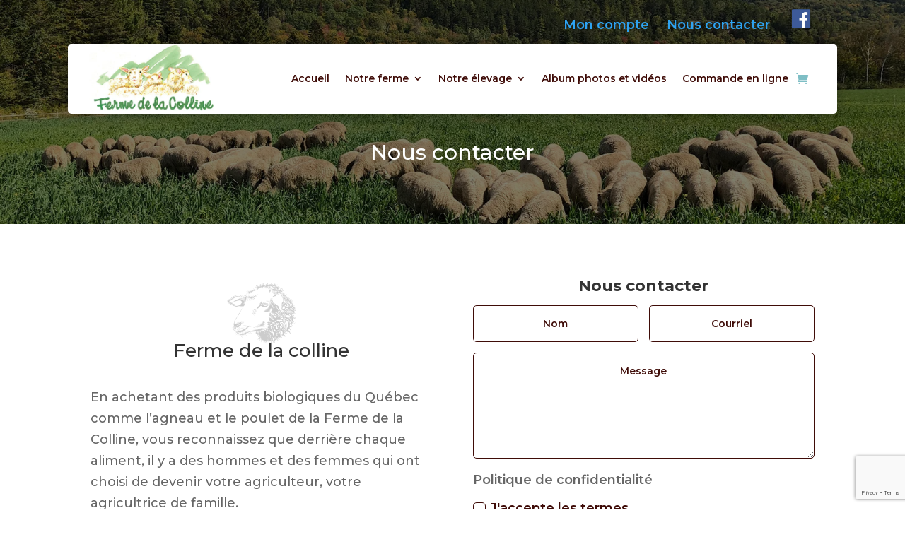

--- FILE ---
content_type: text/html; charset=utf-8
request_url: https://www.google.com/recaptcha/api2/anchor?ar=1&k=6Lc4CxAcAAAAACgK3091O_r7qgBlwa4LNK_MSb6K&co=aHR0cHM6Ly93d3cuZmVybWVkZWxhY29sbGluZS5jb206NDQz&hl=en&v=PoyoqOPhxBO7pBk68S4YbpHZ&size=invisible&anchor-ms=20000&execute-ms=30000&cb=knynsutm4rxc
body_size: 48679
content:
<!DOCTYPE HTML><html dir="ltr" lang="en"><head><meta http-equiv="Content-Type" content="text/html; charset=UTF-8">
<meta http-equiv="X-UA-Compatible" content="IE=edge">
<title>reCAPTCHA</title>
<style type="text/css">
/* cyrillic-ext */
@font-face {
  font-family: 'Roboto';
  font-style: normal;
  font-weight: 400;
  font-stretch: 100%;
  src: url(//fonts.gstatic.com/s/roboto/v48/KFO7CnqEu92Fr1ME7kSn66aGLdTylUAMa3GUBHMdazTgWw.woff2) format('woff2');
  unicode-range: U+0460-052F, U+1C80-1C8A, U+20B4, U+2DE0-2DFF, U+A640-A69F, U+FE2E-FE2F;
}
/* cyrillic */
@font-face {
  font-family: 'Roboto';
  font-style: normal;
  font-weight: 400;
  font-stretch: 100%;
  src: url(//fonts.gstatic.com/s/roboto/v48/KFO7CnqEu92Fr1ME7kSn66aGLdTylUAMa3iUBHMdazTgWw.woff2) format('woff2');
  unicode-range: U+0301, U+0400-045F, U+0490-0491, U+04B0-04B1, U+2116;
}
/* greek-ext */
@font-face {
  font-family: 'Roboto';
  font-style: normal;
  font-weight: 400;
  font-stretch: 100%;
  src: url(//fonts.gstatic.com/s/roboto/v48/KFO7CnqEu92Fr1ME7kSn66aGLdTylUAMa3CUBHMdazTgWw.woff2) format('woff2');
  unicode-range: U+1F00-1FFF;
}
/* greek */
@font-face {
  font-family: 'Roboto';
  font-style: normal;
  font-weight: 400;
  font-stretch: 100%;
  src: url(//fonts.gstatic.com/s/roboto/v48/KFO7CnqEu92Fr1ME7kSn66aGLdTylUAMa3-UBHMdazTgWw.woff2) format('woff2');
  unicode-range: U+0370-0377, U+037A-037F, U+0384-038A, U+038C, U+038E-03A1, U+03A3-03FF;
}
/* math */
@font-face {
  font-family: 'Roboto';
  font-style: normal;
  font-weight: 400;
  font-stretch: 100%;
  src: url(//fonts.gstatic.com/s/roboto/v48/KFO7CnqEu92Fr1ME7kSn66aGLdTylUAMawCUBHMdazTgWw.woff2) format('woff2');
  unicode-range: U+0302-0303, U+0305, U+0307-0308, U+0310, U+0312, U+0315, U+031A, U+0326-0327, U+032C, U+032F-0330, U+0332-0333, U+0338, U+033A, U+0346, U+034D, U+0391-03A1, U+03A3-03A9, U+03B1-03C9, U+03D1, U+03D5-03D6, U+03F0-03F1, U+03F4-03F5, U+2016-2017, U+2034-2038, U+203C, U+2040, U+2043, U+2047, U+2050, U+2057, U+205F, U+2070-2071, U+2074-208E, U+2090-209C, U+20D0-20DC, U+20E1, U+20E5-20EF, U+2100-2112, U+2114-2115, U+2117-2121, U+2123-214F, U+2190, U+2192, U+2194-21AE, U+21B0-21E5, U+21F1-21F2, U+21F4-2211, U+2213-2214, U+2216-22FF, U+2308-230B, U+2310, U+2319, U+231C-2321, U+2336-237A, U+237C, U+2395, U+239B-23B7, U+23D0, U+23DC-23E1, U+2474-2475, U+25AF, U+25B3, U+25B7, U+25BD, U+25C1, U+25CA, U+25CC, U+25FB, U+266D-266F, U+27C0-27FF, U+2900-2AFF, U+2B0E-2B11, U+2B30-2B4C, U+2BFE, U+3030, U+FF5B, U+FF5D, U+1D400-1D7FF, U+1EE00-1EEFF;
}
/* symbols */
@font-face {
  font-family: 'Roboto';
  font-style: normal;
  font-weight: 400;
  font-stretch: 100%;
  src: url(//fonts.gstatic.com/s/roboto/v48/KFO7CnqEu92Fr1ME7kSn66aGLdTylUAMaxKUBHMdazTgWw.woff2) format('woff2');
  unicode-range: U+0001-000C, U+000E-001F, U+007F-009F, U+20DD-20E0, U+20E2-20E4, U+2150-218F, U+2190, U+2192, U+2194-2199, U+21AF, U+21E6-21F0, U+21F3, U+2218-2219, U+2299, U+22C4-22C6, U+2300-243F, U+2440-244A, U+2460-24FF, U+25A0-27BF, U+2800-28FF, U+2921-2922, U+2981, U+29BF, U+29EB, U+2B00-2BFF, U+4DC0-4DFF, U+FFF9-FFFB, U+10140-1018E, U+10190-1019C, U+101A0, U+101D0-101FD, U+102E0-102FB, U+10E60-10E7E, U+1D2C0-1D2D3, U+1D2E0-1D37F, U+1F000-1F0FF, U+1F100-1F1AD, U+1F1E6-1F1FF, U+1F30D-1F30F, U+1F315, U+1F31C, U+1F31E, U+1F320-1F32C, U+1F336, U+1F378, U+1F37D, U+1F382, U+1F393-1F39F, U+1F3A7-1F3A8, U+1F3AC-1F3AF, U+1F3C2, U+1F3C4-1F3C6, U+1F3CA-1F3CE, U+1F3D4-1F3E0, U+1F3ED, U+1F3F1-1F3F3, U+1F3F5-1F3F7, U+1F408, U+1F415, U+1F41F, U+1F426, U+1F43F, U+1F441-1F442, U+1F444, U+1F446-1F449, U+1F44C-1F44E, U+1F453, U+1F46A, U+1F47D, U+1F4A3, U+1F4B0, U+1F4B3, U+1F4B9, U+1F4BB, U+1F4BF, U+1F4C8-1F4CB, U+1F4D6, U+1F4DA, U+1F4DF, U+1F4E3-1F4E6, U+1F4EA-1F4ED, U+1F4F7, U+1F4F9-1F4FB, U+1F4FD-1F4FE, U+1F503, U+1F507-1F50B, U+1F50D, U+1F512-1F513, U+1F53E-1F54A, U+1F54F-1F5FA, U+1F610, U+1F650-1F67F, U+1F687, U+1F68D, U+1F691, U+1F694, U+1F698, U+1F6AD, U+1F6B2, U+1F6B9-1F6BA, U+1F6BC, U+1F6C6-1F6CF, U+1F6D3-1F6D7, U+1F6E0-1F6EA, U+1F6F0-1F6F3, U+1F6F7-1F6FC, U+1F700-1F7FF, U+1F800-1F80B, U+1F810-1F847, U+1F850-1F859, U+1F860-1F887, U+1F890-1F8AD, U+1F8B0-1F8BB, U+1F8C0-1F8C1, U+1F900-1F90B, U+1F93B, U+1F946, U+1F984, U+1F996, U+1F9E9, U+1FA00-1FA6F, U+1FA70-1FA7C, U+1FA80-1FA89, U+1FA8F-1FAC6, U+1FACE-1FADC, U+1FADF-1FAE9, U+1FAF0-1FAF8, U+1FB00-1FBFF;
}
/* vietnamese */
@font-face {
  font-family: 'Roboto';
  font-style: normal;
  font-weight: 400;
  font-stretch: 100%;
  src: url(//fonts.gstatic.com/s/roboto/v48/KFO7CnqEu92Fr1ME7kSn66aGLdTylUAMa3OUBHMdazTgWw.woff2) format('woff2');
  unicode-range: U+0102-0103, U+0110-0111, U+0128-0129, U+0168-0169, U+01A0-01A1, U+01AF-01B0, U+0300-0301, U+0303-0304, U+0308-0309, U+0323, U+0329, U+1EA0-1EF9, U+20AB;
}
/* latin-ext */
@font-face {
  font-family: 'Roboto';
  font-style: normal;
  font-weight: 400;
  font-stretch: 100%;
  src: url(//fonts.gstatic.com/s/roboto/v48/KFO7CnqEu92Fr1ME7kSn66aGLdTylUAMa3KUBHMdazTgWw.woff2) format('woff2');
  unicode-range: U+0100-02BA, U+02BD-02C5, U+02C7-02CC, U+02CE-02D7, U+02DD-02FF, U+0304, U+0308, U+0329, U+1D00-1DBF, U+1E00-1E9F, U+1EF2-1EFF, U+2020, U+20A0-20AB, U+20AD-20C0, U+2113, U+2C60-2C7F, U+A720-A7FF;
}
/* latin */
@font-face {
  font-family: 'Roboto';
  font-style: normal;
  font-weight: 400;
  font-stretch: 100%;
  src: url(//fonts.gstatic.com/s/roboto/v48/KFO7CnqEu92Fr1ME7kSn66aGLdTylUAMa3yUBHMdazQ.woff2) format('woff2');
  unicode-range: U+0000-00FF, U+0131, U+0152-0153, U+02BB-02BC, U+02C6, U+02DA, U+02DC, U+0304, U+0308, U+0329, U+2000-206F, U+20AC, U+2122, U+2191, U+2193, U+2212, U+2215, U+FEFF, U+FFFD;
}
/* cyrillic-ext */
@font-face {
  font-family: 'Roboto';
  font-style: normal;
  font-weight: 500;
  font-stretch: 100%;
  src: url(//fonts.gstatic.com/s/roboto/v48/KFO7CnqEu92Fr1ME7kSn66aGLdTylUAMa3GUBHMdazTgWw.woff2) format('woff2');
  unicode-range: U+0460-052F, U+1C80-1C8A, U+20B4, U+2DE0-2DFF, U+A640-A69F, U+FE2E-FE2F;
}
/* cyrillic */
@font-face {
  font-family: 'Roboto';
  font-style: normal;
  font-weight: 500;
  font-stretch: 100%;
  src: url(//fonts.gstatic.com/s/roboto/v48/KFO7CnqEu92Fr1ME7kSn66aGLdTylUAMa3iUBHMdazTgWw.woff2) format('woff2');
  unicode-range: U+0301, U+0400-045F, U+0490-0491, U+04B0-04B1, U+2116;
}
/* greek-ext */
@font-face {
  font-family: 'Roboto';
  font-style: normal;
  font-weight: 500;
  font-stretch: 100%;
  src: url(//fonts.gstatic.com/s/roboto/v48/KFO7CnqEu92Fr1ME7kSn66aGLdTylUAMa3CUBHMdazTgWw.woff2) format('woff2');
  unicode-range: U+1F00-1FFF;
}
/* greek */
@font-face {
  font-family: 'Roboto';
  font-style: normal;
  font-weight: 500;
  font-stretch: 100%;
  src: url(//fonts.gstatic.com/s/roboto/v48/KFO7CnqEu92Fr1ME7kSn66aGLdTylUAMa3-UBHMdazTgWw.woff2) format('woff2');
  unicode-range: U+0370-0377, U+037A-037F, U+0384-038A, U+038C, U+038E-03A1, U+03A3-03FF;
}
/* math */
@font-face {
  font-family: 'Roboto';
  font-style: normal;
  font-weight: 500;
  font-stretch: 100%;
  src: url(//fonts.gstatic.com/s/roboto/v48/KFO7CnqEu92Fr1ME7kSn66aGLdTylUAMawCUBHMdazTgWw.woff2) format('woff2');
  unicode-range: U+0302-0303, U+0305, U+0307-0308, U+0310, U+0312, U+0315, U+031A, U+0326-0327, U+032C, U+032F-0330, U+0332-0333, U+0338, U+033A, U+0346, U+034D, U+0391-03A1, U+03A3-03A9, U+03B1-03C9, U+03D1, U+03D5-03D6, U+03F0-03F1, U+03F4-03F5, U+2016-2017, U+2034-2038, U+203C, U+2040, U+2043, U+2047, U+2050, U+2057, U+205F, U+2070-2071, U+2074-208E, U+2090-209C, U+20D0-20DC, U+20E1, U+20E5-20EF, U+2100-2112, U+2114-2115, U+2117-2121, U+2123-214F, U+2190, U+2192, U+2194-21AE, U+21B0-21E5, U+21F1-21F2, U+21F4-2211, U+2213-2214, U+2216-22FF, U+2308-230B, U+2310, U+2319, U+231C-2321, U+2336-237A, U+237C, U+2395, U+239B-23B7, U+23D0, U+23DC-23E1, U+2474-2475, U+25AF, U+25B3, U+25B7, U+25BD, U+25C1, U+25CA, U+25CC, U+25FB, U+266D-266F, U+27C0-27FF, U+2900-2AFF, U+2B0E-2B11, U+2B30-2B4C, U+2BFE, U+3030, U+FF5B, U+FF5D, U+1D400-1D7FF, U+1EE00-1EEFF;
}
/* symbols */
@font-face {
  font-family: 'Roboto';
  font-style: normal;
  font-weight: 500;
  font-stretch: 100%;
  src: url(//fonts.gstatic.com/s/roboto/v48/KFO7CnqEu92Fr1ME7kSn66aGLdTylUAMaxKUBHMdazTgWw.woff2) format('woff2');
  unicode-range: U+0001-000C, U+000E-001F, U+007F-009F, U+20DD-20E0, U+20E2-20E4, U+2150-218F, U+2190, U+2192, U+2194-2199, U+21AF, U+21E6-21F0, U+21F3, U+2218-2219, U+2299, U+22C4-22C6, U+2300-243F, U+2440-244A, U+2460-24FF, U+25A0-27BF, U+2800-28FF, U+2921-2922, U+2981, U+29BF, U+29EB, U+2B00-2BFF, U+4DC0-4DFF, U+FFF9-FFFB, U+10140-1018E, U+10190-1019C, U+101A0, U+101D0-101FD, U+102E0-102FB, U+10E60-10E7E, U+1D2C0-1D2D3, U+1D2E0-1D37F, U+1F000-1F0FF, U+1F100-1F1AD, U+1F1E6-1F1FF, U+1F30D-1F30F, U+1F315, U+1F31C, U+1F31E, U+1F320-1F32C, U+1F336, U+1F378, U+1F37D, U+1F382, U+1F393-1F39F, U+1F3A7-1F3A8, U+1F3AC-1F3AF, U+1F3C2, U+1F3C4-1F3C6, U+1F3CA-1F3CE, U+1F3D4-1F3E0, U+1F3ED, U+1F3F1-1F3F3, U+1F3F5-1F3F7, U+1F408, U+1F415, U+1F41F, U+1F426, U+1F43F, U+1F441-1F442, U+1F444, U+1F446-1F449, U+1F44C-1F44E, U+1F453, U+1F46A, U+1F47D, U+1F4A3, U+1F4B0, U+1F4B3, U+1F4B9, U+1F4BB, U+1F4BF, U+1F4C8-1F4CB, U+1F4D6, U+1F4DA, U+1F4DF, U+1F4E3-1F4E6, U+1F4EA-1F4ED, U+1F4F7, U+1F4F9-1F4FB, U+1F4FD-1F4FE, U+1F503, U+1F507-1F50B, U+1F50D, U+1F512-1F513, U+1F53E-1F54A, U+1F54F-1F5FA, U+1F610, U+1F650-1F67F, U+1F687, U+1F68D, U+1F691, U+1F694, U+1F698, U+1F6AD, U+1F6B2, U+1F6B9-1F6BA, U+1F6BC, U+1F6C6-1F6CF, U+1F6D3-1F6D7, U+1F6E0-1F6EA, U+1F6F0-1F6F3, U+1F6F7-1F6FC, U+1F700-1F7FF, U+1F800-1F80B, U+1F810-1F847, U+1F850-1F859, U+1F860-1F887, U+1F890-1F8AD, U+1F8B0-1F8BB, U+1F8C0-1F8C1, U+1F900-1F90B, U+1F93B, U+1F946, U+1F984, U+1F996, U+1F9E9, U+1FA00-1FA6F, U+1FA70-1FA7C, U+1FA80-1FA89, U+1FA8F-1FAC6, U+1FACE-1FADC, U+1FADF-1FAE9, U+1FAF0-1FAF8, U+1FB00-1FBFF;
}
/* vietnamese */
@font-face {
  font-family: 'Roboto';
  font-style: normal;
  font-weight: 500;
  font-stretch: 100%;
  src: url(//fonts.gstatic.com/s/roboto/v48/KFO7CnqEu92Fr1ME7kSn66aGLdTylUAMa3OUBHMdazTgWw.woff2) format('woff2');
  unicode-range: U+0102-0103, U+0110-0111, U+0128-0129, U+0168-0169, U+01A0-01A1, U+01AF-01B0, U+0300-0301, U+0303-0304, U+0308-0309, U+0323, U+0329, U+1EA0-1EF9, U+20AB;
}
/* latin-ext */
@font-face {
  font-family: 'Roboto';
  font-style: normal;
  font-weight: 500;
  font-stretch: 100%;
  src: url(//fonts.gstatic.com/s/roboto/v48/KFO7CnqEu92Fr1ME7kSn66aGLdTylUAMa3KUBHMdazTgWw.woff2) format('woff2');
  unicode-range: U+0100-02BA, U+02BD-02C5, U+02C7-02CC, U+02CE-02D7, U+02DD-02FF, U+0304, U+0308, U+0329, U+1D00-1DBF, U+1E00-1E9F, U+1EF2-1EFF, U+2020, U+20A0-20AB, U+20AD-20C0, U+2113, U+2C60-2C7F, U+A720-A7FF;
}
/* latin */
@font-face {
  font-family: 'Roboto';
  font-style: normal;
  font-weight: 500;
  font-stretch: 100%;
  src: url(//fonts.gstatic.com/s/roboto/v48/KFO7CnqEu92Fr1ME7kSn66aGLdTylUAMa3yUBHMdazQ.woff2) format('woff2');
  unicode-range: U+0000-00FF, U+0131, U+0152-0153, U+02BB-02BC, U+02C6, U+02DA, U+02DC, U+0304, U+0308, U+0329, U+2000-206F, U+20AC, U+2122, U+2191, U+2193, U+2212, U+2215, U+FEFF, U+FFFD;
}
/* cyrillic-ext */
@font-face {
  font-family: 'Roboto';
  font-style: normal;
  font-weight: 900;
  font-stretch: 100%;
  src: url(//fonts.gstatic.com/s/roboto/v48/KFO7CnqEu92Fr1ME7kSn66aGLdTylUAMa3GUBHMdazTgWw.woff2) format('woff2');
  unicode-range: U+0460-052F, U+1C80-1C8A, U+20B4, U+2DE0-2DFF, U+A640-A69F, U+FE2E-FE2F;
}
/* cyrillic */
@font-face {
  font-family: 'Roboto';
  font-style: normal;
  font-weight: 900;
  font-stretch: 100%;
  src: url(//fonts.gstatic.com/s/roboto/v48/KFO7CnqEu92Fr1ME7kSn66aGLdTylUAMa3iUBHMdazTgWw.woff2) format('woff2');
  unicode-range: U+0301, U+0400-045F, U+0490-0491, U+04B0-04B1, U+2116;
}
/* greek-ext */
@font-face {
  font-family: 'Roboto';
  font-style: normal;
  font-weight: 900;
  font-stretch: 100%;
  src: url(//fonts.gstatic.com/s/roboto/v48/KFO7CnqEu92Fr1ME7kSn66aGLdTylUAMa3CUBHMdazTgWw.woff2) format('woff2');
  unicode-range: U+1F00-1FFF;
}
/* greek */
@font-face {
  font-family: 'Roboto';
  font-style: normal;
  font-weight: 900;
  font-stretch: 100%;
  src: url(//fonts.gstatic.com/s/roboto/v48/KFO7CnqEu92Fr1ME7kSn66aGLdTylUAMa3-UBHMdazTgWw.woff2) format('woff2');
  unicode-range: U+0370-0377, U+037A-037F, U+0384-038A, U+038C, U+038E-03A1, U+03A3-03FF;
}
/* math */
@font-face {
  font-family: 'Roboto';
  font-style: normal;
  font-weight: 900;
  font-stretch: 100%;
  src: url(//fonts.gstatic.com/s/roboto/v48/KFO7CnqEu92Fr1ME7kSn66aGLdTylUAMawCUBHMdazTgWw.woff2) format('woff2');
  unicode-range: U+0302-0303, U+0305, U+0307-0308, U+0310, U+0312, U+0315, U+031A, U+0326-0327, U+032C, U+032F-0330, U+0332-0333, U+0338, U+033A, U+0346, U+034D, U+0391-03A1, U+03A3-03A9, U+03B1-03C9, U+03D1, U+03D5-03D6, U+03F0-03F1, U+03F4-03F5, U+2016-2017, U+2034-2038, U+203C, U+2040, U+2043, U+2047, U+2050, U+2057, U+205F, U+2070-2071, U+2074-208E, U+2090-209C, U+20D0-20DC, U+20E1, U+20E5-20EF, U+2100-2112, U+2114-2115, U+2117-2121, U+2123-214F, U+2190, U+2192, U+2194-21AE, U+21B0-21E5, U+21F1-21F2, U+21F4-2211, U+2213-2214, U+2216-22FF, U+2308-230B, U+2310, U+2319, U+231C-2321, U+2336-237A, U+237C, U+2395, U+239B-23B7, U+23D0, U+23DC-23E1, U+2474-2475, U+25AF, U+25B3, U+25B7, U+25BD, U+25C1, U+25CA, U+25CC, U+25FB, U+266D-266F, U+27C0-27FF, U+2900-2AFF, U+2B0E-2B11, U+2B30-2B4C, U+2BFE, U+3030, U+FF5B, U+FF5D, U+1D400-1D7FF, U+1EE00-1EEFF;
}
/* symbols */
@font-face {
  font-family: 'Roboto';
  font-style: normal;
  font-weight: 900;
  font-stretch: 100%;
  src: url(//fonts.gstatic.com/s/roboto/v48/KFO7CnqEu92Fr1ME7kSn66aGLdTylUAMaxKUBHMdazTgWw.woff2) format('woff2');
  unicode-range: U+0001-000C, U+000E-001F, U+007F-009F, U+20DD-20E0, U+20E2-20E4, U+2150-218F, U+2190, U+2192, U+2194-2199, U+21AF, U+21E6-21F0, U+21F3, U+2218-2219, U+2299, U+22C4-22C6, U+2300-243F, U+2440-244A, U+2460-24FF, U+25A0-27BF, U+2800-28FF, U+2921-2922, U+2981, U+29BF, U+29EB, U+2B00-2BFF, U+4DC0-4DFF, U+FFF9-FFFB, U+10140-1018E, U+10190-1019C, U+101A0, U+101D0-101FD, U+102E0-102FB, U+10E60-10E7E, U+1D2C0-1D2D3, U+1D2E0-1D37F, U+1F000-1F0FF, U+1F100-1F1AD, U+1F1E6-1F1FF, U+1F30D-1F30F, U+1F315, U+1F31C, U+1F31E, U+1F320-1F32C, U+1F336, U+1F378, U+1F37D, U+1F382, U+1F393-1F39F, U+1F3A7-1F3A8, U+1F3AC-1F3AF, U+1F3C2, U+1F3C4-1F3C6, U+1F3CA-1F3CE, U+1F3D4-1F3E0, U+1F3ED, U+1F3F1-1F3F3, U+1F3F5-1F3F7, U+1F408, U+1F415, U+1F41F, U+1F426, U+1F43F, U+1F441-1F442, U+1F444, U+1F446-1F449, U+1F44C-1F44E, U+1F453, U+1F46A, U+1F47D, U+1F4A3, U+1F4B0, U+1F4B3, U+1F4B9, U+1F4BB, U+1F4BF, U+1F4C8-1F4CB, U+1F4D6, U+1F4DA, U+1F4DF, U+1F4E3-1F4E6, U+1F4EA-1F4ED, U+1F4F7, U+1F4F9-1F4FB, U+1F4FD-1F4FE, U+1F503, U+1F507-1F50B, U+1F50D, U+1F512-1F513, U+1F53E-1F54A, U+1F54F-1F5FA, U+1F610, U+1F650-1F67F, U+1F687, U+1F68D, U+1F691, U+1F694, U+1F698, U+1F6AD, U+1F6B2, U+1F6B9-1F6BA, U+1F6BC, U+1F6C6-1F6CF, U+1F6D3-1F6D7, U+1F6E0-1F6EA, U+1F6F0-1F6F3, U+1F6F7-1F6FC, U+1F700-1F7FF, U+1F800-1F80B, U+1F810-1F847, U+1F850-1F859, U+1F860-1F887, U+1F890-1F8AD, U+1F8B0-1F8BB, U+1F8C0-1F8C1, U+1F900-1F90B, U+1F93B, U+1F946, U+1F984, U+1F996, U+1F9E9, U+1FA00-1FA6F, U+1FA70-1FA7C, U+1FA80-1FA89, U+1FA8F-1FAC6, U+1FACE-1FADC, U+1FADF-1FAE9, U+1FAF0-1FAF8, U+1FB00-1FBFF;
}
/* vietnamese */
@font-face {
  font-family: 'Roboto';
  font-style: normal;
  font-weight: 900;
  font-stretch: 100%;
  src: url(//fonts.gstatic.com/s/roboto/v48/KFO7CnqEu92Fr1ME7kSn66aGLdTylUAMa3OUBHMdazTgWw.woff2) format('woff2');
  unicode-range: U+0102-0103, U+0110-0111, U+0128-0129, U+0168-0169, U+01A0-01A1, U+01AF-01B0, U+0300-0301, U+0303-0304, U+0308-0309, U+0323, U+0329, U+1EA0-1EF9, U+20AB;
}
/* latin-ext */
@font-face {
  font-family: 'Roboto';
  font-style: normal;
  font-weight: 900;
  font-stretch: 100%;
  src: url(//fonts.gstatic.com/s/roboto/v48/KFO7CnqEu92Fr1ME7kSn66aGLdTylUAMa3KUBHMdazTgWw.woff2) format('woff2');
  unicode-range: U+0100-02BA, U+02BD-02C5, U+02C7-02CC, U+02CE-02D7, U+02DD-02FF, U+0304, U+0308, U+0329, U+1D00-1DBF, U+1E00-1E9F, U+1EF2-1EFF, U+2020, U+20A0-20AB, U+20AD-20C0, U+2113, U+2C60-2C7F, U+A720-A7FF;
}
/* latin */
@font-face {
  font-family: 'Roboto';
  font-style: normal;
  font-weight: 900;
  font-stretch: 100%;
  src: url(//fonts.gstatic.com/s/roboto/v48/KFO7CnqEu92Fr1ME7kSn66aGLdTylUAMa3yUBHMdazQ.woff2) format('woff2');
  unicode-range: U+0000-00FF, U+0131, U+0152-0153, U+02BB-02BC, U+02C6, U+02DA, U+02DC, U+0304, U+0308, U+0329, U+2000-206F, U+20AC, U+2122, U+2191, U+2193, U+2212, U+2215, U+FEFF, U+FFFD;
}

</style>
<link rel="stylesheet" type="text/css" href="https://www.gstatic.com/recaptcha/releases/PoyoqOPhxBO7pBk68S4YbpHZ/styles__ltr.css">
<script nonce="IUbvAiIn39m4a9IF-RA4PA" type="text/javascript">window['__recaptcha_api'] = 'https://www.google.com/recaptcha/api2/';</script>
<script type="text/javascript" src="https://www.gstatic.com/recaptcha/releases/PoyoqOPhxBO7pBk68S4YbpHZ/recaptcha__en.js" nonce="IUbvAiIn39m4a9IF-RA4PA">
      
    </script></head>
<body><div id="rc-anchor-alert" class="rc-anchor-alert"></div>
<input type="hidden" id="recaptcha-token" value="[base64]">
<script type="text/javascript" nonce="IUbvAiIn39m4a9IF-RA4PA">
      recaptcha.anchor.Main.init("[\x22ainput\x22,[\x22bgdata\x22,\x22\x22,\[base64]/[base64]/[base64]/[base64]/[base64]/UltsKytdPUU6KEU8MjA0OD9SW2wrK109RT4+NnwxOTI6KChFJjY0NTEyKT09NTUyOTYmJk0rMTxjLmxlbmd0aCYmKGMuY2hhckNvZGVBdChNKzEpJjY0NTEyKT09NTYzMjA/[base64]/[base64]/[base64]/[base64]/[base64]/[base64]/[base64]\x22,\[base64]\\u003d\x22,\x22w4Jvw7HCgcOww5rCm3hsRxjDrMOxanxHccKvw7c1K3/CisOPwrPClgVFw5EyfUkhwpwew7LCgsKkwq8OwrnCgcO3wrxjwqQiw6JKF1/DpB5JIBFJw7Y/VHlwHMK7wonDgBB5W3UnwqLDi8KRNw8SHkYJwo/DtcKdw6bCocOwwrAGw5zDpcOZwptwQsKYw5HDmMKxwrbCgHR9w5jClMKif8O/M8K+w6DDpcORTsOpbDwLfArDoT8vw7IqwonDuU3DqAzCt8OKw5TDnz3DscOcZgXDqhtJwq4/O8OzNETDqGPCumtHI8O2FDbCiytww4DCugcKw5HCkCXDoVtTwrhBfiUNwoEUwoVQWCDDplV5dcORw4EVwr/DrsKuHMOyR8Kfw5rDmsO7dnBmw67DncK0w4NKw7DCs3PCu8Ocw4lKwrdGw4/DosOtw5kmQiLCpjgrwpgLw67DucOXwr0KNlFawpRhw7nDpxbCusOpw4Y6wqx4wogYZcOhwp/[base64]/cijCoyEOUAnCpD3CsmR2BwAFNUHCpcO2LsORaMOrw4vCsiDDicK/HsOaw61xUcOlTmjChsK+NUZxLcOLM0nDuMO2YTzCl8K1w7nDocOjD8KZCMKbdHlmBDjDpMKrJhPCpMKfw7/CisOPTz7Crw0FFcKDMnjCp8O5w5QuMcKfw51IE8KPIcKIw6jDtMKxwq7CssOxw6NGcMKIwpMGNSQawqDCtMOXBzhdeipDwpUPwrdsYcKGXMK4w49zL8KawrM9w4lRwpbCsm4Ww6Vow6M/IXouwqzCsER9cMOhw7Juw64Lw7VzU8OHw5jDo8Kvw4A8dMORM0PDghPDs8ORwr3DqE/CqG7Ds8KTw6TCjhHDui/DrRXDssKLwrnClcOdAsK2w5M/[base64]/CqnTDi0/[base64]/DthkFw7jDui0Vwq0Ww4vCvm0mwqgRdMKwAMKNwpvDjAspw5XCucOvIcOVwp51w5sWwqLChn8DJg3DplrChsKbw5DCuULDhl8eUik4PMKiwp9cwp/DqMKZwqnDuX/[base64]/DtMKFw7LDtmPDvsOFwrd/w5U+LQ3ChFUpW03CsFjCnsKoKcO6AcK3wp7Cr8OUwopWGcOmwqR+SmbDgsKiASPCrBtABX3DpMO1w6HDkcO5wpxXwp/CtsKqw5lQw4lCw4Ynw73CjABaw6MfwrEBw5wMScKLWsK3a8Kww4w1McK2wp9QdcONw5c/wqFwwrYjw5TCksOmNcOOw5HCpT86wptew6IyfwpVw4bDkcKawq/DliHCr8OPYcKGw7s2AcOPwppSeVrCpMOswqrCnQDCu8KyPsKmw5DDiXvCt8KYwooKwrPDnRV5RiYrfcOswrozwrTCnMKGacOdwoDCqcKVwqnClsOgDxwMFcK+McOtXSgKLkHChBB6wrY/bH7DtsKNPMOsXcKlwrgFwr7CoB16w57CjcOjOMOVMibDmMKIwr0pawbDj8OwATVpw7c+d8OZw79jw43CgR7ClyHCrCLDqsOHF8Kowr3DqwbDkMK2wrPDjVJoNsKbecK4w4TDmhbDpMKrfMKAw63Cj8K/KWJewo/CjHbDsxTCrTRdWsO3W09vJ8KWw6jCq8KqSUDCukbDsgfCscKWw5VfwrscJMOww5rDvMOtw7ENw4RHOMONAGpNwoUNKWLDrcOWcsOlw7nCtk4TGhrDqC/DosOQw7TDocOOwqPDlHAlw4LDrVvClsO2w5oOwrnDqy9VUcKdPMKew6LChcOHdVDCqjZGwpfCi8Oowqtzw7rDoE/Do8K/WSU7LRwBcGsRZ8K/[base64]/wq/[base64]/[base64]/Ck8OrAWrCrMKgw6k9wqfCjzPCn8KaFsOmw64SfW8VwpPCk0tTSx3Dnl40TQJPw6sHw7bCgMOCw6gOGWcHMnMOw4jDmEzCiFk2HcK9JQbDrcOLZi/DtDnDs8OFSTwjIsKAw6/DgUICw63CmcOOK8Onw4HCtMO+w5dIw73DicKGGi7CoG5ewrPDqMOjw6EfcyDClMOZdcK/w4weH8O4w6TCp8OGw67ClMOCFMOrw57DhcKNRgcdbS5kFlckwpUZYhhSJHFwNMKwd8OmSHDDhMOJOWc2wrjDpULDocKDG8OrN8OLwpvCr2s1RQJww7ZzRcKZw60RXsOVwp/DshPDrwQxwqvCiGIBwqxzDkVqw7DCt8OOKXjDjcKNH8OJTsK1LsOZwrjCnyfDp8KfKcK9IRvDhH/Cm8Oew5HDsi13VMOWwqRUO3JFeE3CsE4gdcK7w7tlwqwAR2zCiWfCs0o0wpNXw7fDqMOJwp7Dh8OPP2ZzwpodXsK8V00LFzbDlW9ZTlUOwqgTOl8LARN4TX8VHT0PwqhAT1HDsMO7RMOTw6TDk1HDocKnBcO2QWJLwq3DrMKcZD0Hwrx0S8KVw7bCjS/DtsKNUgrCjcOKw6fDoMOWwoI2wpLCosKbSkgqwp/DiFDClC3Cmk8zUgIlRC40woTCu8K2wr1Lw7LDsMOkfQHCvsKXZErDqEjCghXDlRh+w5suw5TCrBxAw4TCjToVMVTCjXVLRW/Cqy89w73DqsOQLsKLwqDCjcKXCsKWM8KJw6dbw41HwqvCgyfCqwoSwq3CnQlawr3ClCnDm8ONIMO8YW9DGsO8ByQpw5zCusOqwr0AT8KGZjHCtwPCiGrDgcK/HVNiV8OWw6XCtyvDpMORwq7Dh2FjTE/[base64]/DoEpHwojClcKAUsOCRsO+w7/DqRzColBDw6vDjcKMIxLDgHIkHz7CuF1UFTxHcWnCqnBewrAwwoULUwRbwqd0AcKaQcKiFcOKwr/Ck8KnwozCnkDCv20yw7Vtwq8tKhzDh0vCi3c8I8OUw44EY1DCs8O4TMK0DcKvTcK3FcO7w5/Cn27CsEvDnW52R8KgTcOvDMORw6haJSl1w5d5SWFIBcORVDc1AMKKeAUlw4nCnDUqAA1qFsOQwp06ZlnCoMOnLsOpwq/DlD0FcMODw7QFcsOnHhBawpZiNC/[base64]/[base64]/[base64]/CsE/[base64]/HsKsEsKJU8OywprCoU85woM8w7nDpnzCssOEFsOkwrDDocOow7ouwpdbw4oRGxvCk8KyM8OQOcOhXC/Du3jDpcKRw7zDh18fwqQBw5XDuMOTwrt2wrLCssOYWMKvRMO/[base64]/CtcOEw4vDpMOnHMKRfsO7wpteBsOnb8OOXVHCucK4wq/DjCbCtcK2wqMywqPCvsKZwrfDq39FwqzDhcOBEcOZQMO3OMOWBsO2w5lWwpfCgsOvw6TCo8Ocw7HCnMO2OcKjw4YzwohRGcKXwrQewoPDkScaQUkSw5tewqZRPQlvW8O/wpbCkMO8w5nChzXCn1w6KMKEZsOdScKpw57Ch8OcDRzDs3BdMD7Dp8KoF8OQOCQnc8OzX3TDkMObCcKYwoLCtsOgF8KZw7PDu0LDsDLCumvDusOIw5XDvMKiJU80DHcINwHChsONw5nCn8OXwoTDscO0HcKSNXMxGzdtw48/X8O6cUDDrcKjw5otw43CoU0XwojCp8KqwpHCjSjDisOvw6HDpcObwoRiwrE5OMKfwpjDucKRHcOba8Kpw67CpcKnInHCum/[base64]/Du8Ocw7x5wqYZwqvDt8OMwpPDgm8sw6EHwoUESsKNKMOHEjQrKcKAw4rCjSpTVn7Ct8OIS2tmYsKgCBkNwr4FCgHDrsOUCsKFeHrDqnbDrQ1AL8O5w4AkfTchA3DDhMK7NW/CmcO4wrh/F8KywrzDosOSUMOCcsK0wo/CnMKxwpbDiRpCw6jClsOPYsKNQsKiRcOzfzzCl1rCscKRE8OXNAAvwrg9worCmUDDklcxP8OrHV7Cmw9dwrghUF3Cox7DtgnCpW/Cq8OEw47Do8OBwrbCiBrDoGLDjMOiwolUBcK3w58vwrDCnmVwwq9TKB3DuGHDpsKHwpErF0XClyjDlcKcTErDvQsFLUcHwqgFCMK4w63Ci8OCWcKvBhRUewYVwpRgw4bCosOpBEdsGcKQw6QXw6Fya0ctB1/Dn8KQZg00JULDocK0w7LDkUvDu8O3Pk8YATHDj8KmMybCscKrw73Dll7CsgsyYsO1w7hpwpnCuH8iwqLCmnRVDMK5w4w7w5kaw7VXGcOAXsKECcKyVsKQw7lZwqd2w4BTR8ORLsOOMsOjw7jDisKwwpPDtjNXw4PDlBo+XsOrCsKQT8KfC8OgCx4uaMOtwpPDp8Obwr/Cp8KTSHJCUsKPRn5Uw6DDp8KswqnCosKHCcOLSQJXSBMffXp5esOBTcOLwpzCnMKIw7kxw6rCs8O/w716Z8OeQMOiXMOyw6Ysw7jCoMOEw6PCs8O7wrM7Zn7CpA/DhsOUX1jDpMOnw43DpmXCvRXCv8O5wpppHMKsS8Kkw4XCkA3DoBd+wrHDpsKSScOAw4HDv8ODw5p/G8OzwovDn8OENsK0wrZdc8KCVgvDiMKow6PCtz8Aw5nDhMKJQG/CqWDDscK/w6Zyw5gEHMKKw55UUcOfWBfCjsKGCjXDqDXDoBNNM8OPN3DCkGLCtWTDlnbCiUfDkDkRVMOQSsK0w5rCm8Kbwq3CmljDn2nCohPCvcKnwppeAQ/Dk2HChFHCm8ORKMOUw4Qkwp0DasOAQXd0wp4FD38JwrTCusO7FsOTOw/[base64]/am7DusKfU8K/NMOBw7BUw7IqEF8LO8O/w5HDng8IDsK8w5fClcOMwqvDqCkRwrXCvUoQwpBww6EFwqvDisOyw60ldMKhYHc1dUTCnzFGw6dWBGV1w57CsMKVw4rCoFsXw5HDhcOgdD/CvcOaw6TDosKjwovCmnPDocKTWMOFK8KXwqzCqcKww4rCn8KMw4fCrsKYw4JgShRBw5PDkl/DsCwNRcORd8K7w4fDisO2w4kJwoLDg8Kyw5oHEBJDCRhNwr9Lw6PDrsODfcKBPybCu8KwwrPDucOtGcO9WsOgGsKVesKmRFXDhwfDtQ3Dlg7CvsOVNE/DgEDDv8O+w78ww4PCilFswoXDvsOBeMKEYkR/cEltw6RrVMKPwonDiXp7DcK6woYjw5wJP1HCs3JvdFo7MinCjFROaBjDmCvCmXhYw5zCl0Miw4rCl8K2bnlHwpvCjsKyw5Fjw4JPw5lKe8OXwqXCtCzDiEXCgExbw7bDsyTDj8Kvwr4nwr8tZsKMwqnDlsOjwqF2w5shw5DDmgnCuhpIWhnClsOLwo/CnsK3asKZw4/DhCXDpcOKdcOfAU9wwpbDtsOaLww2ZcOAARVcwoR4w7gIwpsQZ8OpEFLDs8Kww78VU8O7azQjw6wqwp/CqiBBe8KjPEvCqsKbAlvCn8OWPxpVwqR8w6EbI8Kow5zCvMOzZsKBLnQBw73CgMKDwqgLa8Kow48nw47DpRZ3RMOFSC/DiMOkVgvDjnLCnVvCp8KVwpzCqcKpUzHCgsOyOS8owo0uLyV1w5kpEGXCjEHDsGUfOcKNccKzw4LDp0HDj8O+w5vDoHLDj1/Cr17ClcKQwotMw4g8K3w9GsKRwofCjSPCg8OCwqXCsGVyG20AUyrDu15mw6HDsSRTwoJrKgfCiMK3wrvDgsOkaibCgxXCkcOWGMOYGzwPwpnDpsOIwqHCg3IyXsO/K8Ocwp3Co23CoDDDhmzCh2HCjwZQNcKRO3NDPy8QwppdXMOLw48BZMK+KTMJaCjDol/ClsKyAyzCnikFFsKbKmHDq8OsN07Dh8OUQsO7GVt8w7HDqsKhXinCt8KpQk/DhBgewr9UwrQwwoEKwp8IwrUOTUnDl37DjsO2AQY2MC/Cu8KqwoQLDULCvcOJQS/ClRvDsMK+LMK/I8KFQsOlw7FQwrnDn3nCilbDlC46w6nDsMKpDhtgw5UtbMOnQcKRw7c1HMKxZmtSaFVvwrE3LVzChQXClMOIThDDrcOZwr3Cm8KddgVRwr/Ct8OVw5XClEbCpxgIbSwwfcOuHMORF8OJRMKqwrJGwqrDicO9DMK4Ix3DthEcwrwRWsKzwqTDksKgwogkwrsER3bCmn/CmwbDgmfCmV4RwoAKIT4PPl1Iw7UKfsKuwr/Dq0nCucO2U0bDrBXCtgvCrFBUal40XTwSw69gUcKhdMOiw5t6dWzCq8Oyw7rDiTnCucOrVSILEWrDg8OVwqtJw6NvwrLCtWFvXMO5C8KmZirCqnQtw5XDi8OOwp92wptAWMKUw5t5w5R5woY9acOsw7fDusKaW8OHC1zDkT5Fwo/CgxLDgcKxw68xNMKAw6LCuSUxBkbDgSJnV2zDs3pnw7PCksObwrZHFTQIKsKUwofDm8OoWMKqw4x6w7IsJcOcwpMOQsKYFFcdDW9Cw4nCn8OCwrXCrMOePxoJwosGSMKxTUrCjWHClcKjwoosISMgw5FGw4lxG8OFK8O/[base64]/HhDCvFrCpMK0YBDDn8OrdsOvw5PCuMOMwocuwqNSZ3DDuMOCMSMUwprDhjbDrVXDkk1sGCdww6jDsE8dcEfDhFPCk8OmWg8hw6NjFVciWMKVAMOHNVvDoyPDm8O2w6IRwplbbAN2w40Uw5nCkh/CmFoaGcOqJ0I8wp9rf8KGNsOCw5DCtzNsw61Pw5zCg3HCnHfCt8K8NkbDtDzCr2xWw7soVXDDusKfwo4kTMOIw7nDjWXCuEvDnhBwWcOnUsOIW8OyLzEFPn1wwp0rwq/Dqw02LcOTwq3DqMKtwqASSMOgbcKTw6I8w40lAsKpwr3DgkzDhRLCt8OERiLCm8K2P8KSwoLCqEgaOXfDnjPCp8KJw6EkI8OzEcKFwr9jw6Bqc1jCi8OmMcKNCitYw5zDhndCw6ZQCX/CpTxNw6BawpNKw4VPYmHCnibCh8Oew5TCn8Ojw4/CgEfCqcOvwr8Hw79bw5U3WcKyacOCQcOQcC/CqMKVw4jCiyfChcK+wooCw6XChFXDucK7wozDvcKHwoTCsMKgesOMKMODUx4tw5guw6ByW1XCpHrCvk3CmcO6w4RdasOfR0Arw5IcO8OvQxcIw63DmsKYw4XCtsOPw4ZJcsK6wrTDsQXCk8OzBcO1bAfCpcOuWQLChcK6w7tywq/CnMOxwowvNWPDjMKGFWIww6TCqFEew5zDuENocVZ5w5N5wqIXcsOUFlfCi3/DncO6wpvCglFMw7bDqcOJw4XDrMOZKMKieUbCqcK8wqLCscO+w4RywoXCiwooVXUuw6zDicK/fx4+BsO6wqZjWBrCi8OxFx3CoRlEw6Ipw5Zcw7R3OjEvw5nCscK2bQfDnBltwqnCrDkuScOLw7/Dm8Knw5JNw5YqZMOANHPDpznDjksAI8KGwrElw6bDhCV6w48wfcKrwqPCiMK2JBzDvWl0wp/CmX1OwpU0cn/DgH/DgcKfw5jCmWvCrTDDiShSX8KUwq/CucK1w53CuycVw4DDucOdcj/CpcOBw6jCrsOBCCcFw4jCuisTM3kaw5vDjcO+woPCsUxqfHHDrTnDhcKEOcKvNFJbw4nDhsKVCcKowpVLw6hFw7PCk1DCknIfIyLDgcKHP8KYw5www5nDhUDDm385w5PCokbClsO/[base64]/W1J9w5kZfMOuIETDo31nwo46wrArwrMFZlnCnh7CtV3DkzfDhGnDl8OvJwdxLj1iwqTDsn0Fw73CnMKEw6ETwoLDl8OEfUUgw7duwrhaccKOIybCr03DssKcWVFMQHXDjcK/[base64]/Ikpnw5zCjTM8w41yVMKqwoBwVsOWFRV0d0QNcMKhwqTDjgcnPsKLwqpZWcOdI8K2w5PDlkUzwozCqcKdwrQzw5tEXsKUworDglTDnsKRwq3DucKNV8KYanTDnyXDkWDDu8KvwoXDsMKiw4NLwo0Iw57DjRTCtMOcwqDCoEDDgsK/GGYawrkKw4hNccK5wrQ3V8KNwq7DrwrDl1/DrxYnwolIwqrDoBjDt8KkcsOYwofDhcKMw40zEgDCiCBBwoZpwqttw5liwqBdesKwBR/DrsOLw4PCqsO5akx6wpFrag0Cw5XDjHXCsFIVZsKIKEHDpyjDlMKQw4rCqjgjw4PDvMK5w58RccOjwoHDqzrDuX3DgjUFwqzDgk3DnEAEGsOAA8K2wpfCpw7DgCfDsMKSwqA6woNnBMO2w74Xw7QkOcKtwqcTUcOyf3ZYMMO6KcOeUVthw5gqwrnCu8OPwr1ewq/CqBfDpQZqSSzCkDPDsMKww7IswoXDlGXCjR0tw4DCosK5w4nDqi4twrbCuVrCi8KBH8Kuw4nDrMOGwqnDrHxpwptBwr/DtcO6NcKkw63CnBxtVitrRcOqwrtucXRywqh3QcKtw4PChsKrByfDm8OtcsK0e8OHAXVyw5XCsMKrd3PCksKeLUXCl8OiYcKTwqkOTRPCv8KKwpbDu8OlXsKCw4EZw593HToxFV9Xw4DCrcOJZXpjBMOow7bCu8O3woZLwp/[base64]/DtMKxZkMFwqfCg0V8M8Oww7bCqMOPw6jDlMKqw6h/wo4UwqMKw4Q3w6nCpEEzw7AuBC7CicOyTMOAwr8cw53DmwJYw54cw77DvkLCriLCr8Kkw4xqfsOrPsKyJiPCgsKveMOgw5JQw5/ClTFuwr0HNH/DnxJlw4kFPgVYekXCt8Kowr/DnsOfcg50wpvCtGMdRMO/[base64]/Dk1B7w6MjwoJOwqQFVsOcG3QxfAApw4YuIBTDtcK+T8KHw6bDnMKaw4R0G3fCiF/CulUlWRvDvsKdasKGwqdvS8K4KcOQTcKiwrpAdS8bKwXCncKiwqgvw6DCl8KDwrEXwoBVw79oKsKaw7Ynd8Kdw4weBGHDuENOMT3CuljCjyQhw7DCik3DucKUw47CuRoQTsO3TWwXaMOVW8Ogw5XDi8OTw5Elw7vCtcOrCF7DnEtlw5jDiG1iZMK5woV4wr/Ctz3ChUFbdjEiw7jDg8OIw69owqAvwonDg8K1ERnDrcK5wqINwpI2EMOpbAvDqMOywrjCqcO2wqbDiko3w5HDrjE/wrgxfhLCssOhMzd/WCAYJMOFTsO0I2t4GcKyw5HDkVNawpsNH0/[base64]/FcO2w40GNHsGw6HDr1PClcKTw7/ClzvCmHnDiCFdw5/CqsO0wopKIMKPw7LCkxDDhcOQO1jDusOMwrIhVCR/FMKvJWh/w5tQPcO6wqXCisKlBcKmw73Dj8KRwrTCvBJLwq9vwoQrwp/[base64]/CosKowoDCkQ3CpcO8XzfDg8KowqHDs1sZw6Zgwr1wfsKKw50QwpjDuActGgUcwpfDjHvDoWddwrtzwoTDo8OMVsK8wqlXwqU0VcKrwr1hw6UJwp3DlA/ClMKdwoJvFyRMw7lpHCbDrGDDkQloKR5hw5lMBExDwo0hA8Oxc8KIw7TDjWjDscKFwp7DncKJw6JVUyrCjmBFwq5EG8OpwovDqStQWG7Cl8K+ZMOoEQsrw4bCoFHCvmpLwqJDw57DgcOYTmpsJk1gWsOZQ8K/[base64]/DtsKpczpAwqUcw57DkHvDoFtEVcOYwrrCmMO9GBjCgMK2QGrDm8ORTHvClsOtXQrChyFwb8KqZsKZw4LChMKowp7DqVHDncKBw55ZYcOzwphRwrbClWbCkhLDjcKIRTHCvQfCjMOSIFHDpsKkw7fCpBppI8O3IjnDiMKJd8O2esK0w7MzwpFtwqzCisK+wp/[base64]/[base64]/CilnCmirDu8KtdivCmcKTZnfCv8O1KG/Cs8KRZlVKIFB7wrXDsRgfwosjw6JFw5kDw51rZyrChkoPC8Olw4nChsOURsKVagrDmnkWw7gswrrCksOqS28Cw5bChMKYbnbDgcKlw4PClEzDhcKhwrEIH8KUw6pbUxHDusKLwrfDsT/CmQbCl8OIRFHDksOYUVrDscKhwo8Zwq7ChDd6w67CsBrDkD3DncO2w57DrHFmw4PDq8KYwqfDsFnCkMKJw6XDqMO5dsKyPSEzOMOHXVR5MFllw65Ow5jDkUbCsWLChcOSFB/CuizCu8OsM8KJwojCksO2w6kMw4nDpnvCqWIUV0IawrvDpBDDicO5w5fCisOVU8Ogw71NMixqw4YwWGUABQFoHcOWFyPDoMOTTjMDwpIxw6bDmMKNf8KXQB3CoRdhw6wlLF3DtFQOXMOywovDtGrCmHtKVMO5VDlywq/DpzwMw4cYZ8KewoPCocOACsOTwp/CmX/Dn0xkw6VNwrDCkcO3w7dCOMKbw4rDqcKvw5EoCsKAeMOcD3XCkD7CpMKGw5FlZcOkL8K7w4kZMsOCw7HCplwyw4vDlC/DnSdJEz13w4AsIMKew5jDuUrDu8KNwqTDtzAgKMOeTcK9MWzDlSrCshIaPDnDuXZ5L8KbIyjDucKGwr13CXHCoGrClHfCtMO6Q8OaJMKowpvDu8OYwr92BB9mw6zDq8O7FcKjKEYmw4k/[base64]/[base64]/a8OvXyvChMKwNcOZblzDglPDh8OgdS9Nw6dHwq/[base64]/[base64]/[base64]/wrTDtcK6aRfCvj9Nw67DvMKZwpPDgsKMw5c8w5MZwp/Dp8OMw67DhMK4CsKwRjHDksKYL8OWUl/DksKxEUfDi8O0R3fChcKkY8OnSsOBwrksw485wphDwrbDpwfCusOKXcKzw6/[base64]/CoCrDh8OJSmkHw45VwqzCi18vHRsZDMKqAiLDmsOWQMODwqlPZMOxw7IHwr3Dl8OXw4MDw5dXw6M7ZsKWw4cuNGLDuhBSwpU4w5zDmcODIxVoWcKULXjDhEzCvVo5MRVEwpZDw53DmTXDmC/CikJ/w5nDq1PDvzcdwo0HwqzDiQvDmsKywrMyNFdGKcK2w5/DucKVw5bDk8KFwpfCvD14RMOsw4cjw77DjcKYckM4woDCkUh9ZcKrw7fCmMOGKsOfwr0WK8OPIsKXbE9zw4kZUsOcw5fCrAHCoMKSH2Y3d2E5w63Cgg4KwqvDsQcJYMK6wrRNecOKw5/ClXLDsMOaw6/DllZpNALDp8K5E3HCm29VDT7Dm8OiwoHDj8K2wojCmGzDgcKSEhzDocKJwrY8wrbDoUZSwpgGIcK0I8K7w6nDi8O/[base64]/CkR3DrR5lVWhvw4o1ZhUiGsO7D0RNw44MHjlCwo4nasKCaMKjI2fDrk/CicKUw6/DnBrCucOTEkkgFUPCucKBw5zDlMO+XcO5KcO8w67CiXXDusOHDUvCpsO9OMOywr7CgMO+ZwbClgnDmH/[base64]/f27CuHTDjMOCB8OGw7zClFoXw5fCrMOww5HDhcK1wr/[base64]/CmsK4woVkQy8Lwo7DmH9iw7TDkcKFIMKFwphRwpIrwrdYwr8KwrnDlEfClGvDoynCuhrCkR1UP8OjC8OQQ2fDpn7DiAp/[base64]/TsOUIljDuXtRDHlaf8Khw5tbcS3DjmfCkz9OMVJ/FjPDo8Ouwp7CnSvClDsCWx5jwog+E24RwrLCm8OLwoVZw7ZZw5LDpcKmw68Iw4IBw6TDry/CqDLCqsOYwqnDuTvCnDnDlcO9wrZwwpocwqIELcKRwqzCsx8WeMOxw704ScK8M8OzNsO6agMhbMKyJMOMNEssYip5w547wpjDhy00NsKtPx5UwrpsNgfCvBXDg8Okw7s3wr/CtMKJwrDDs3rDhEs1wpoZfsOSw4Afw5vDtcORNcK2w7vCoA8Dw4EMEsKmwrUnIlg0w6rDuMKlIsODwp40XybDncOKOcKsw5rCiMO5w6pXJMOiwoHCmMKkX8KUXSrDpMOcwrXCimLDnQjCkMOxwqDDqMORdMKHwrHDmMOyL33CqmTDlxPDq8OMw55Owq/DmQkiw7JTw6kNO8KAw4/CjzPCocOWYcKkG2FrDsK3RgDCosORTjNHNcOCc8KDw60bwprCsxQ/GsOnwoZpcHzDlcO8w7zCnsKBw6dNwqrDhGoOacKPwoxwTTTDk8KEYMOSw6DDgcOrbMKUdsK/wogXb0IQw4rCsARWF8K/[base64]/CoMOQWcOMwqIZw4Viw4tuSlnCoEpoBE5lYHPCuxXDvsOowowOwqjCscOuZ8Kmw58Gw5DDsB3DqSLDljRQRHBrBcO/ajBWw67DrFp4Y8KXw7RSWBvDuHt1wpUwwrVfcAHDkyFxw4XDkMKew4F8L8KOwpw5UBzCkjFBBANFwoLDsMOlaHU6wo/DhcK2woXCjcOAJ8KzwrXDt8Oqw5t3w6zCuMOuwpo/wqLDqMKyw6bDkgcawrLCvjLCmcKGdmrDrQTDhS/[base64]/CtMOBIgFpP3HCu8Kzw5nCgCPClj3Cs8KHJgbDp8Olw47ChDRKecOOwqYAd1MQI8O+wrHDtk/Dqygpw5dmQMKbESESwp3CocOJaysvYRHDq8KWMWfChTPCpsKQa8OUa1M4woMJW8KMwrTCkghgOsKkaMKEGHHCksKgwr52w4/[base64]/[base64]/EsOlWnTDj8O8w43CmQ3CknTCoMObw5jCjFcXZ8KdMEDCmkfDsMKrw6V2wpjDgMO+wrcNDlvCmCFewoY8EcK5SG1zF8KTwp9XZcOTwqDDvMKeC2TClMKZw63CgBvDhcK+w5/DtcKMwqMNw6lZEW4Xw6rCtCYYL8Kiw6TDisK5YcOFwonDhsKAwppgdn5dE8K7HsKQwqYNBsOVY8ORNsOLwpLDrBjChS/DvMKaw63DhcOcw7xRP8Ouwo7DjgQyGjLDmBUUwr9qw5ciw5jDkUvCucKAw5PCoFxbwqLCv8O0ICXDiMOCw5xHwrzCqTVww7dfwqIYw6lNw77DqMOOfMOQwqAcwr1RO8KOIcOXCzPDmFXCncOVYsKrLcKpwrN7wq5KL8K8wqQ+wq5CwokWHcK+w7/CnsOefFdHw5kcwqHChMO4DsONw7PCscOVwphIwo3DocKUw4/[base64]/w6rDsMOgwq/DiUx1S2ZJTBBMOzHDlcOxwovCr8OUSHVFKDPCn8KaKkZ4w4x1bE9ow7sPUxxMdcKqwrzCtVQ/K8K0SsOHIMOkwo9KwrDDqE5Kw63DkMOUWcKOFcOqK8OBwpIsS2PChGfCucOkBsOJKFjDnU8PcH9owpQzw7HDq8Kcw6A5ecO1wrBbw7PDgAZvwrfDvnfDnMODChN1wqR4Eltxw5nCpV7DucKDDMKAVAIJdMOowrzCgjTCicKvcsKwwoDCv3nDsVAtDMKte3XDlMKowrk/w7HDkU3DpAlZw5x5dCLDvMKTGcKiw5LDhyt2HBZlAcKQIMKuCjPCl8OPWcKlw4RFccKrwrt9RsK/[base64]/SUhZQjJ8dQ7CuMKFwq16w5zCpsKgw58MKygzbR0XfcKlFsODw5pELcKJw6k1wqtKw6bDtDLDuhLCqcO+RGZ+w4DCoTYJw5XDn8Kcwo8pw6xYScKYwqEsVcKDw6MUworDh8OPRMOMw5jDkMORTMKgDsK9C8OyNy/CsjPDmT4Qw47CuDZ6P3/CocKVCcOWw41DwpIba8Klwo/[base64]/Cnikww7pzLzfClcOMGsKIw5jCpcO2w5PCnWUJEsKEfyfDl8Khw73CswXCpATDksOMWMOGTcKgw7lYwqDClklhA3BYw6l6wrBlIW9dYlh6w68xw69Nw7HDulgOJ0HChsKpw4Bgw5Yfwr3CqcKxwr/DocKRScOTbh9fw5Jlwoslw5QZw4AawqXDmyfCgVDCs8O2w61/cmZ+wr/DssKYfsO8fVEbwrNYGT4Va8OregJZY8O+IMKywpXDnMOUfkjCt8O/czBDUUh5w7zChBXDqlnDpwI2Z8KzehjCk0U4csKlFMKUJsOpw6DDksKCInEkw7fCj8OJwokMXxdxX2/CkCd4w73ChMKyRnzChktKFBPCpH/DjsKcGhFjMnPDr0B1w7oLwoXCgsOIwqrDunjCv8KhD8OkwqTDjxohwoHCjU7DukISTUzDoyZhwqoUPMO/w60yw7pZwrUtw7YTw5xqDsKOw4waw5bDuRBtGQ7ChMKoSsO4PMOKw64yE8OOSzXCi0owwr/CsDTDsEZjwooiw6UWMjQ0AzLDtDfDhsKKM8ODWEfDhMKZw4tOIDtYw6XCqcKPRzrDhjJWw4/DvcKFwrjCncK3RcKtfWB3WgBGwpIEwqVvw6x2w4zCjWTDuEvDmkxpw6fDr0s5w5hcPEgZw5nCrzHDkMK9BTd1A2zDjXfCs8KKaQvCucOjw7JwASQawrwVXcK0DMKDwo1Kw4AMScOtMMKXwpZZwrvCl0rCgcK5woMkV8Ovw4lefUzCsHJHZsOoVsODKMONXsK1WTXDoT/Ds0vDiWbDqjvDncOowqhewr5UwpPCusKGw6DCuitlw5BOJ8KUwoTDp8KBwonCmk00ZsKcU8KJw68pKwrDgsOIw5U0NMKVdMODM0/DrMKHw4JkUmRMWC/CoBLDpcKOMELCoXtpw4/CiT7DsBHDj8KVPU/Do0XCjMOETEAPwqMlw4cGZ8OLR2BXw6bCm2rCn8KYMVLCkEnDpABbwrDCk1HCh8O7w5nDvjkcb8KFCMO0w5RPUcOvw6UMdMOMwpjCtiYiSx05WxDDkys4woICawFNZB1nw4gjwojCtBkrJ8KdcgjClX7ClF/[base64]/CiCPCrWjCoBXCmk3Cm0E4w6I2EsOUUjsrwqXDuA5bIUXCoHNtwqnDsknDv8Ktw7zCi3USwpvCn1lIw5/Ch8OTw5/CtMKWCTbDgsKsKmcmwpgpwq4bwrfDil7CqS7DiWdqeMKEw4tJUcKTwq1qdX/DmcOAEAFnNsKsw5PDpEfClhMKLFddw4rCusOwbcOcw6RKwr5AwoQnwr19NMKAw57DrsOrAhLDscOtwqXCvMOnCV7CscKUwoTCtU7DiG3DuMOzWDguSMKPw6tnw5rDtgLDnMOAC8K0Vh3DuXjDn8KpOMOnHGkBw4A7cMOLwpwvFMO6IBIewp/Cn8OtwoldwrQQZWXDhnUqwqTChMK5w7/DpcKfwoFTBG3CqMKfcXZVwpLDiMOGMTAQDMOZwqjCmjLDo8OfRS4owrXCpcKrEcKwSgrCoMKCw6HDgsKRw7DDv2xXw7hlGjpCw4VHdGosAV/[base64]/w6A+wonDjUZ1w5Axc0zCsiFmw6HCgFLDmD/DkMKNQDHDn8O0worDtcKBw5UGQQYJw44ZPcOybMKeJX3CuMKxwovDs8O5GMOgwo04R8OiwqzCpMKSw5pgCMKWccK8TD3Ch8OswrlkwqtnwprDnX3CqcOGw7PCjSPDk8KIwp/[base64]/CkVUnwpt8w63CoSXCsgPDu8KEwpUPwrfDiEvChsKKw73Dgi7DnsKOW8O6w5NUAXLCsMKgbRUAwoZKw67CqsK7w6fDgMOWZ8KKwp5bRTPDhMOkcsKFYsOyfcKvwqDChC3Cr8Kaw6vCqF1PHnYpw55mWBDCpMKLDClBHDtkw5VEw7zCt8OyMz/CucOeFnjDgsO4w47Co3nCkMK2TMKndsKpwo9pwoEyw43DmgPCo3nChcOMw6AhdDRsIcKpworDgRjDscKsAi/DmVYswoTCkMOGwpUCwpnCosOVw6XDowLDlmgQAXjCqTkZFcKVdMO3w6BSecOQRsOFMWsJw5fCsMOfTh/CgcKSwpU9c3PDpsOiw6ZEwoojA8O+L8K1PCnCp1JaM8Ktw7fDpC9jFMOJRMOww4gXBsOrwrIuP3YTwpthB2rCkcO2w55PSSPDtFZ2HTrDpjoFI8OQwqPDpw83w6PDmMKPw5YsI8KPw77Dg8OnFsO+w5/DnSfDjTI5csOWwpMZw4B1GMKEwr02UsKtw5PCm3FUNhDDhDUJRVFcw7/Ch1HCt8Kpw6bDlU5SecKjbRrCknDDsw7DkyHDqxPDr8KIwq7DhhJVwqc5B8OMwprCjmjDnsOrUsOEw6TDknkYN2LCkMOAwqXCgxARblDDrMORRMK+w6xRwo/DqsKweGjCgWPDsj/CnsKwwqDDlQdoFMOsD8OpJ8K9wrNSwrrCpz/[base64]/[base64]/[base64]/[base64]/CmE/CgMKMLsO4w53CgRwXWRPCjXMYwq/DuMOabcKEZ8OKBcKKw4bCpFnCs8O9wrLCq8OsezBGwpDCoMKRwo7CrBwGfsOCw5fDoy8OwqrDi8KWw4PDnMKwwrHCr8O7T8OnwqXCtD7DimrDnQIFw7pTwozCvUshwp/Dg8K1w4bDgS5gGh5rGMKoY8KAacKUYcKcdxJLwqxEw5A/wpJJKFfDiTQXPsKpDcKVw5QYwojDt8KvVXXCuEEpw4w0w4XCulFPw55SwrUmb2XDjmUiLV51wovChsO7K8OwAnXCq8OMwpNRw4XDm8O1PMKmwqlww7cXInRIwolSH0nCoizCmATDiWjCtRbDnklEw5/[base64]/CmQIGRMOvJ3jDjsODwq7DssO9MsKNJsOPwrLCvyHDhzxKCTXDlMKeCMKTwrnCvRDDrMK6w7h2w57Ci1bDpmHDqsOqfcO9w7o4PsOuw6PDjsKTw6IEwqnDuUTCnyxJSAQdF10dW8OBVHLDkAXCs8KQw7vCncOXw6c+w57Cow9pwoBbwrnDmMKFdRY9R8KGe8OfcsOYwr/[base64]/CrlHDgsOEXsOmw5DCj8OpZkp7wpLDk8OYfBzDgXorw6jDugI2wrUyL2vDngtgwrMyERvDnDnDuXbCoXFjI3k8J8O9w59yBMKSVwLDmMOMwo/DjcOpRMOOSsKJwr/CnwHDjcOZc2kMw7vDkS/DmMKJMcOmGsOLw6fDj8KHDsKcw7jCnMOmM8OWw6fCrsKgwoHCvcOtVSN4w5bDrCjDkMKWw6RESsKCw41MfsOSDcO3BSrCk8OCE8KvLMKuwrJNW8OTwqLCgjd4w4xKBBsPV8ODSTHDv0UoScOdWcODw5LDpnnCvlzCon4Cw67DqVQQw7/DrSt4KUTDosO6w7cMw7VHAWfCgXZPwrvCoFgMS2rDlcOWwqHChxtNOsK3w4Mew4/DhsKAwo/[base64]/[base64]/QXwBa2QNRjrDhxRPw6YVw5ltLsKSw5ZZfsOnXMK8woZHw5U2YSVJw6XDlmBBw5d7LcOBw514wqHDrlPDuRU5eMO+w7BnwpB2ZsKcwo/DiQDDoirDkMORw47CrnMQTWtgw63DmEIVw7rCkQjCjHDCmVdnwoQOecOIw7gFwoJWw5IkG8O3w5XDnsONw54Ecx3DrMOuB3BfGcKjCsK+NjHCtcO1JcOXVQx9fsONYkrCgcKFw6/ChsKscQrCi8OWwpHDrcKWD0xnwqnCuRbCkHw0wpwSCsK3wqgkwrVRBsOOwqbCmAnChBsBwobDqcKhHTHDrcOJw7QpYMKPOjjCjW7Dj8Owwp/DtmfCnMKNXhfCmDLCg04xesKYw6cbwrEMw7M1wqZywo4kf1xaG0BvdMK7w4XDiMO3IGTDpTjDlsOLwoR9w6LCkcKtNkLCnSEAIMOPZ8KXWwXDsiNwG8OhI0nCgEXDpw80woZpI17DpwU7w5RzfnrDk3LDpsONEQjDrw/Co0DDiMKeOGgySloGwqpJwq4MwoJgdytVw6nCpsOow7vDoiIzwrE6wrXDsMOow60mw7vDqMORO1E3wp0TTDdYwrXCrHp9NsOawobCoBZtcU/CpWhxwoLCgEI7wqnCvMOyXHVhcTPCkRjCrTFKNTFmwoNOw5g8TcKYw7DCucOwTV1fw5xeBhTCksOfwowzwqMmwo/ChHHCjsKZHxzDtARyVcK9TA7DmgwkZ8K3wqF5M31EU8Obw6FQAsOZJsKnPHRfAHbCi8Ohf8OlbVTDvcOYG2vCsVnCnWsmw5TCgjoFTMOPw57Dq2YxXRFtw7bCsMO/WxFvGcKLJsO1w6LCpWjDr8OjBMOLw4lRw4rCqcKYw5fDoGHDnFLDn8Olw4TChWLCtW7CpMKMw4M7w6pFwpZPczUiw6DDg8KVwo8tw7TDscK9QMKvwrV9G8O8w5Q6OHLCmSRgw6tqw7s/w7ISwpHCoMOrBmzCqkHDjEjCqyDDp8Kqw5HCpsOWSMKLSMO6OQ0+w6hVwoXCrF3Dp8KaVsO2wrkLw6/DjQxyawvDijXCuiZswrLCnxA7GGnDpMKdUjF9w4JVUsKAGm3CqBtELcKFw7dww4/[base64]/[base64]/DnznCvW7DksOyKMOlwpHCjkXClnjDp0HDhS0+wrkGaMOOw7/[base64]/DrWzDnlnCksKuwp3CjE/DncKfwpjDs0jDr8Kpw57Cp2ccw6MswqdTw4sUdFgTG8OMw4sGwqbDr8OCwqnDsMOqQwnClcKTQCItQ8KZScODXMKUw6dBVMKiw4oOEzXDu8KRw6jCt3JQworDnS7DhF7ClTgIBHZGwoTCjXrCtMKvTMOjwrcjAMKrOcOOwrrCnkA+bUQx\x22],null,[\x22conf\x22,null,\x226Lc4CxAcAAAAACgK3091O_r7qgBlwa4LNK_MSb6K\x22,0,null,null,null,1,[21,125,63,73,95,87,41,43,42,83,102,105,109,121],[1017145,971],0,null,null,null,null,0,null,0,null,700,1,null,0,\[base64]/76lBhnEnQkZnOKMAhmv8xEZ\x22,0,1,null,null,1,null,0,0,null,null,null,0],\x22https://www.fermedelacolline.com:443\x22,null,[3,1,1],null,null,null,1,3600,[\x22https://www.google.com/intl/en/policies/privacy/\x22,\x22https://www.google.com/intl/en/policies/terms/\x22],\x22ACNpE1s5VZ6jwrklF3er6eP184cxYh8OKkOEFDiLyL4\\u003d\x22,1,0,null,1,1769024330093,0,0,[17],null,[241,137],\x22RC-K1TzEqt1p0lwvg\x22,null,null,null,null,null,\x220dAFcWeA4RUm8e-ijPnMDdPR3vvH4V7wdGfxFRNVBPBS9kGMRdjW1EnN62cLtErOEoPa-jpaDSJ-adkmzl_LCM9w3aAvyUQg4WRw\x22,1769107129904]");
    </script></body></html>

--- FILE ---
content_type: text/css
request_url: https://www.fermedelacolline.com/wp-content/et-cache/30/et-core-unified-tb-1388-tb-1389-deferred-30.min.css?ver=1764783593
body_size: 431
content:
div.et_pb_section.et_pb_section_0_tb_footer{background-image:linear-gradient(180deg,rgba(63,12,8,0.8) 0%,#3f0c08 100%),url(https://www.fermedelacolline.com/wp-content/uploads/2020/05/images-produits2.jpg)!important}.et_pb_section_0_tb_footer.et_pb_section{padding-bottom:25px}.et_pb_row_0_tb_footer.et_pb_row{padding-bottom:0px!important;padding-bottom:0px}.et_pb_text_0_tb_footer h3,.et_pb_text_1_tb_footer.et_pb_text,.et_pb_text_2_tb_footer h3,.et_pb_text_3_tb_footer.et_pb_text,.et_pb_text_4_tb_footer h3,.et_pb_text_5_tb_footer.et_pb_text,.et_pb_text_6_tb_footer h3{color:#52ca1d!important}.et_pb_text_1_tb_footer,.et_pb_text_3_tb_footer,.et_pb_text_5_tb_footer{line-height:1.4em;line-height:1.4em}.et_pb_blurb_0_tb_footer .et-pb-icon,.et_pb_blurb_1_tb_footer .et-pb-icon,.et_pb_blurb_2_tb_footer .et-pb-icon{color:#ffffff;font-family:ETmodules!important;font-weight:400!important}.et_pb_row_1_tb_footer.et_pb_row{padding-bottom:15px!important;padding-bottom:15px}.et_pb_divider_0_tb_footer:before{border-top-color:#ffffff}.et_pb_row_2_tb_footer.et_pb_row{padding-top:0px!important;padding-top:0px}.et_pb_social_media_follow_network_0_tb_footer.et_pb_social_icon a.icon,.et_pb_social_media_follow .et_pb_social_media_follow_network_0_tb_footer .icon:before{transition:border 300ms ease 0ms,color 300ms ease 0ms}.et_pb_social_media_follow .et_pb_social_media_follow_network_0_tb_footer.et_pb_social_icon:hover .icon:before,.et_pb_social_media_follow_0_tb_footer li.et_pb_social_icon a.icon:hover:before{color:#52ca1d}ul.et_pb_social_media_follow_0_tb_footer a.icon{border-radius:50px 50px 50px 50px}ul.et_pb_social_media_follow_0_tb_footer a{border-width:1px;border-color:#ffffff}.et_pb_social_media_follow_0_tb_footer li a.icon:before{transition:color 300ms ease 0ms}.et_pb_social_media_follow_0_tb_footer li.et_pb_social_icon a.icon:before{color:#ffffff}.et_pb_column_0_tb_footer,.et_pb_column_1_tb_footer,.et_pb_column_2_tb_footer,.et_pb_column_3_tb_footer{padding-bottom:35px}.et_pb_social_media_follow_network_0_tb_footer.et_pb_social_icon:hover a.icon{border-color:#52ca1d}.et_pb_social_media_follow li.et_pb_social_media_follow_network_0_tb_footer a{padding-top:5px;padding-right:5px;padding-bottom:5px;padding-left:5px;width:auto;height:auto}.et_pb_section_2.et_pb_section{padding-top:0px;background-color:rgba(0,0,0,0)!important}